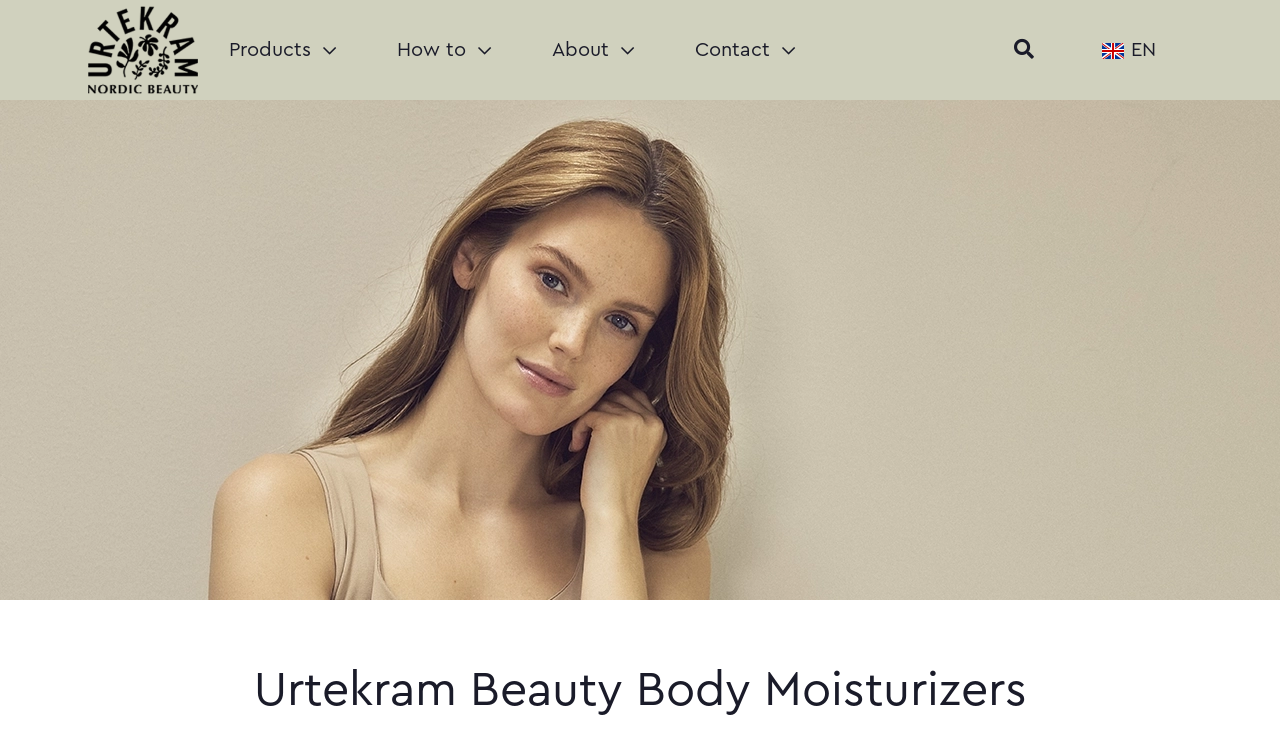

--- FILE ---
content_type: text/html; charset=utf-8
request_url: https://www.urtekrambeauty.com/skin-care/moisturizer/
body_size: 13069
content:
<!DOCTYPE html>
<html lang="en">
<head>
    <meta charset="utf-8" />
    <meta http-equiv="X-UA-Compatible" content="IE=edge">
    <meta name="viewport" content="width=device-width, initial-scale=1.0">
    <meta name="description" content="Pamper your body and your skin with wonderful products. Here you will find body lotion - with carefully selected moisturizing ingredients.">

        <meta name="facebook-domain-verification" content="3wy2rtl3xn18cy9833ukhhv7odt46z" />
    <title>Moisturizer | Urtekram Beauty </title>

    <link rel="dns-prefetch" href="//www.googletagmanager.com" />
    <link rel="dns-prefetch" href="//www.google-analytics.com" />
    <link rel="dns-prefetch" href="//cdnjs.cloudflare.com" />
    <link rel="dns-prefetch" href="//www.cookieconsent.com" />
    <link rel="dns-prefetch" href="//juicer.io" />
    <link rel="dns-prefetch" href="//cdn.jsdelivr.net" />

    <link rel="preload" href="/fonts/39545B_1_0.woff2" as="font" crossorigin="anonymous">
    <link rel="preload" href="/fonts/fontawesome/fa-brands-400.woff2" as="font" crossorigin="anonymous">
    <link rel="preload" href="/fonts/fontawesome/fa-solid-900.woff2" as="font" crossorigin="anonymous">
    <link rel="preload" href="/fonts/fontawesome/fa-regular-400.woff2" as="font" crossorigin="anonymous">
    <link rel="preload" href="/fonts/open-sans-v16-latin-regular.woff2" as="font" crossorigin="anonymous">
    <link rel="preload" href="/fonts/open-sans-v16-latin-700.woff2" as="font" crossorigin="anonymous">

    <style>
        body {--color1-light: #fff;--color1-medium: #809888;--color1-dark: #d0d1be;--color2-light: #f3eed2;--color2-medium: #d0d1be;--color2-dark: #000000;--textcolor-light: #f5f5f5;--textcolor-dark: #1a1b29;--font-family: 'Cera Regular';--header-font-family: 'Cera Regular';--button-font-family: 'Cera Bold';--button-bg: #d0d1be;--button-bg-secondary: #000000;--button-text-color: #1a1b29;--button-bordered-bg: #809888;--button-bordered-text-color: #1a1b29;--button-rounded-corners: 5px;--text-color: #1a1b29;--usp-text-color: #809888;--title-text-color: #1a1b29;--carousel-title-text-color: #1a1b29;--carousel-title-text-shadow-color: #1a1b29;--link-color: #1a1b29;--link-hover-color: #1a1b29;--link-textdecoration: none;--link-hover-textdecoration: none;--menu-background: #d0d1be;--menu-background-image: url();--menu-font-weight: 400;--menu-mobile-background: #d0d1be;--menu-mobile-background-image: url();--menu-dropdown-background: #d0d1be;--menu-global-background: #fff;--menu-global-textcolor: #444;--menu-text-color: #1a1b29;--menu-link-color: #1a1b29;--menu-link-hover-color: #809888;--tabs-border-color: #d0d1be;--tabs-bg: Transparent;--tabs-link-color: #1a1b29;--tabs-link-hover-color: #809888;--tabs-link-active-color: #1a1b29;--footer-bg: #d0d1be;--footer-secondary-bg: #809888;--footer-background-image: url();--footer-text-color: #1a1b29;--footer-link-color: #1a1b29;--footer-link-hover-color: #809888;--footer-heading-color: #1a1b29;--logo-max-height: 116px;--logo-max-width: none;--logo-mobile-max-height: 100px;;--logo-mobile-max-width: none;--productcard-discontinued-color: #000;--productcard-new-color: #fff;--productcard-discontinued-bg: #F3E9DF;--productcard-new-bg: #F33314;--productcard-notice-radius: 4px;}
@font-face {
font-family: 'Cera Regular';
src: url('/fonts/TypeMates - Cera Pro Regular.woff2') format('woff2');
font-display: swap;
}

@font-face {
font-family: 'Cera Medium';
src: url('/fonts/TypeMates - Cera Pro Medium.woff2') format('woff2');
font-display: swap;
}

@font-face {
font-family: 'Cera Bold';
src: url('/fonts/TypeMates - Cera Pro Bold.woff2') format('woff2');
font-display: swap;
}

@font-face {
font-family: 'Apercu Mono';
src: url('/fonts/apercu-mono-regular-pro.woff2') format('woff2');
font-display: swap;
}

#hairQuestions {
    color: #f5f5f5;
    background-color: #809888;
}

#skinQuestions {
    background-color: #f3eed2;
}

#urtekramQuestions {
    background-color: #d0d1be;
}

#retailerQuestions {
    color: #f5f5f5;
    background-color: #1a1b29;
}

#dentalQuestions {
    color: #1a1b29;
    background-color: #f5f5f5;
}

    </style>

    
    <link rel="preload" href="/bundles/js/core.min.js" as="script">

        <link rel="shortcut icon" type="image/jpg" href="https://prod.urtekrambeauty.se/contentassets/d25e57b318c54179b1c05ecb73ad14df/favicon-96x96.png">
    <link rel="stylesheet" href="/bundles/css/site.min.css">
    <link rel="stylesheet" href="/bundles/css/mfn.min.css">


    <script type="text/javascript" src="/bundles/js/core.min.js"></script>

    <meta name="google-site-verification" content="DZsd0juSjGsNwsus34XJ4FpwZkT8vfeZ3Ee7tIVU1Kc" />
<meta name="google-site-verification" content="dYZ2AMbMv8lquE-tSal10_0Jmz8aJ1QMHbQbLwp5zKU" />
<meta name="google-site-verification" content="uySnVa6bXnNzHYScoQXg_5NAT1mD4WfF2Yptl3KBRyk" />
<meta name="google-site-verification" content="vGjKMQJVsg1WUDy5I7JF02XF6RAOGr5pQ7hnJKVj6f4" />
<meta name="google-site-verification" content="1P6fK2TrbvFX_xKKYWOE0ubDnGVKJZPat-dmeuvPTUw" />

    
    <script>
!function(T,l,y){var S=T.location,k="script",D="instrumentationKey",C="ingestionendpoint",I="disableExceptionTracking",E="ai.device.",b="toLowerCase",w="crossOrigin",N="POST",e="appInsightsSDK",t=y.name||"appInsights";(y.name||T[e])&&(T[e]=t);var n=T[t]||function(d){var g=!1,f=!1,m={initialize:!0,queue:[],sv:"5",version:2,config:d};function v(e,t){var n={},a="Browser";return n[E+"id"]=a[b](),n[E+"type"]=a,n["ai.operation.name"]=S&&S.pathname||"_unknown_",n["ai.internal.sdkVersion"]="javascript:snippet_"+(m.sv||m.version),{time:function(){var e=new Date;function t(e){var t=""+e;return 1===t.length&&(t="0"+t),t}return e.getUTCFullYear()+"-"+t(1+e.getUTCMonth())+"-"+t(e.getUTCDate())+"T"+t(e.getUTCHours())+":"+t(e.getUTCMinutes())+":"+t(e.getUTCSeconds())+"."+((e.getUTCMilliseconds()/1e3).toFixed(3)+"").slice(2,5)+"Z"}(),iKey:e,name:"Microsoft.ApplicationInsights."+e.replace(/-/g,"")+"."+t,sampleRate:100,tags:n,data:{baseData:{ver:2}}}}var h=d.url||y.src;if(h){function a(e){var t,n,a,i,r,o,s,c,u,p,l;g=!0,m.queue=[],f||(f=!0,t=h,s=function(){var e={},t=d.connectionString;if(t)for(var n=t.split(";"),a=0;a<n.length;a++){var i=n[a].split("=");2===i.length&&(e[i[0][b]()]=i[1])}if(!e[C]){var r=e.endpointsuffix,o=r?e.location:null;e[C]="https://"+(o?o+".":"")+"dc."+(r||"services.visualstudio.com")}return e}(),c=s[D]||d[D]||"",u=s[C],p=u?u+"/v2/track":d.endpointUrl,(l=[]).push((n="SDK LOAD Failure: Failed to load Application Insights SDK script (See stack for details)",a=t,i=p,(o=(r=v(c,"Exception")).data).baseType="ExceptionData",o.baseData.exceptions=[{typeName:"SDKLoadFailed",message:n.replace(/\./g,"-"),hasFullStack:!1,stack:n+"\nSnippet failed to load ["+a+"] -- Telemetry is disabled\nHelp Link: https://go.microsoft.com/fwlink/?linkid=2128109\nHost: "+(S&&S.pathname||"_unknown_")+"\nEndpoint: "+i,parsedStack:[]}],r)),l.push(function(e,t,n,a){var i=v(c,"Message"),r=i.data;r.baseType="MessageData";var o=r.baseData;return o.message='AI (Internal): 99 message:"'+("SDK LOAD Failure: Failed to load Application Insights SDK script (See stack for details) ("+n+")").replace(/\"/g,"")+'"',o.properties={endpoint:a},i}(0,0,t,p)),function(e,t){if(JSON){var n=T.fetch;if(n&&!y.useXhr)n(t,{method:N,body:JSON.stringify(e),mode:"cors"});else if(XMLHttpRequest){var a=new XMLHttpRequest;a.open(N,t),a.setRequestHeader("Content-type","application/json"),a.send(JSON.stringify(e))}}}(l,p))}function i(e,t){f||setTimeout(function(){!t&&m.core||a()},500)}var e=function(){var n=l.createElement(k);n.src=h;var e=y[w];return!e&&""!==e||"undefined"==n[w]||(n[w]=e),n.onload=i,n.onerror=a,n.onreadystatechange=function(e,t){"loaded"!==n.readyState&&"complete"!==n.readyState||i(0,t)},n}();y.ld<0?l.getElementsByTagName("head")[0].appendChild(e):setTimeout(function(){l.getElementsByTagName(k)[0].parentNode.appendChild(e)},y.ld||0)}try{m.cookie=l.cookie}catch(p){}function t(e){for(;e.length;)!function(t){m[t]=function(){var e=arguments;g||m.queue.push(function(){m[t].apply(m,e)})}}(e.pop())}var n="track",r="TrackPage",o="TrackEvent";t([n+"Event",n+"PageView",n+"Exception",n+"Trace",n+"DependencyData",n+"Metric",n+"PageViewPerformance","start"+r,"stop"+r,"start"+o,"stop"+o,"addTelemetryInitializer","setAuthenticatedUserContext","clearAuthenticatedUserContext","flush"]),m.SeverityLevel={Verbose:0,Information:1,Warning:2,Error:3,Critical:4};var s=(d.extensionConfig||{}).ApplicationInsightsAnalytics||{};if(!0!==d[I]&&!0!==s[I]){var c="onerror";t(["_"+c]);var u=T[c];T[c]=function(e,t,n,a,i){var r=u&&u(e,t,n,a,i);return!0!==r&&m["_"+c]({message:e,url:t,lineNumber:n,columnNumber:a,error:i}),r},d.autoExceptionInstrumented=!0}return m}(y.cfg);function a(){y.onInit&&y.onInit(n)}(T[t]=n).queue&&0===n.queue.length?(n.queue.push(a),n.trackPageView({})):a()}(window,document,{src: "https://js.monitor.azure.com/scripts/b/ai.2.gbl.min.js", crossOrigin: "anonymous", cfg: {instrumentationKey:'cd811deb-1395-4a59-bba7-ab11da922cb8', disableCookiesUsage: false }});
</script>

    <script defer="defer" src="/Util/Find/epi-util/find.js"></script>
<script>
document.addEventListener('DOMContentLoaded',function(){if(typeof FindApi === 'function'){var api = new FindApi();api.setApplicationUrl('/');api.setServiceApiBaseUrl('/find_v2/');api.processEventFromCurrentUri();api.bindWindowEvents();api.bindAClickEvent();api.sendBufferedEvents();}})
</script>

</head>
<body class="">
    <!-- Google tag (gtag.js) --> <script async src="https://www.googletagmanager.com/gtag/js?id=G-NBCFWBBYX4"></script> <script> window.dataLayer = window.dataLayer || []; function gtag(){dataLayer.push(arguments);} gtag('js', new Date()); gtag('config', 'G-NBCFWBBYX4'); </script>

<!-- Google tag (gtag.js) --> <script async src="https://www.googletagmanager.com/gtag/js?id=G-VFE5X8BZL2"></script> <script> window.dataLayer = window.dataLayer || []; function gtag(){dataLayer.push(arguments);} gtag('js', new Date()); gtag('config', 'G-VFE5X8BZL2'); </script>

<!-- Google tag (gtag.js) --> <script async src="https://www.googletagmanager.com/gtag/js?id=G-F88BW5WHCD"></script> <script> window.dataLayer = window.dataLayer || []; function gtag(){dataLayer.push(arguments);} gtag('js', new Date()); gtag('config', 'G-F88BW5WHCD'); </script>

<!-- Google tag (gtag.js) --> <script async src="https://www.googletagmanager.com/gtag/js?id=G-JQ7RVBKJXY"></script> <script> window.dataLayer = window.dataLayer || []; function gtag(){dataLayer.push(arguments);} gtag('js', new Date()); gtag('config', 'G-JQ7RVBKJXY'); </script>

<!-- Google tag (gtag.js) --> <script async src="https://www.googletagmanager.com/gtag/js?id=G-D07G9SL25B"></script> <script> window.dataLayer = window.dataLayer || []; function gtag(){dataLayer.push(arguments);} gtag('js', new Date()); gtag('config', 'G-D07G9SL25B'); </script>

<!-- Google tag (gtag.js) --> <script async src="https://www.googletagmanager.com/gtag/js?id=G-FB4VY8P0C8"></script> <script> window.dataLayer = window.dataLayer || []; function gtag(){dataLayer.push(arguments);} gtag('js', new Date()); gtag('config', 'G-FB4VY8P0C8'); </script>

<!-- Google tag (gtag.js) --> <script async src="https://www.googletagmanager.com/gtag/js?id=G-QC0CMDJX59"></script> <script> window.dataLayer = window.dataLayer || []; function gtag(){dataLayer.push(arguments);} gtag('js', new Date()); gtag('config', 'G-QC0CMDJX59'); </script>

    
<!-- Main navigation -->

<nav class="navbar navbar-expand-lg c-navbar fixed-both">
    <div class="container position-lg-relative">

        <div class="c-navbar-brand order-1 menu-bottom" href="#">
            <div class="d-none d-lg-block">
                <a href="/">
                    <img class="main-logo lazy-image" data-lazysrc="https://prod.urtekrambeauty.se/globalassets/urtekram-beauty-webp/logo/urtekram-beauty-logotype-150x150x300-spaced.webp?width=200&height=0" alt="Logo" />
                </a>
            </div>
            <div class="d-block d-lg-none">

<a href="/"  >Home</a>

<a href="/products/"  >Our Products</a>


                <a class="button-right ko-search" data-bind="click: open" href="#">
                    <i class="fa fa-search"></i>
                </a>
            </div>
        </div>

        <button class="navbar-toggler collapsed" type="button" data-toggle="collapse" data-target="#menu-main-items" aria-controls="menu-main-items" aria-expanded="false" aria-label="Toggle navigation">
            <span class="icon-bar"></span>
            <span class="icon-bar"></span>
            <span class="icon-bar"></span>
        </button>

        <div class="collapse navbar-collapse menu-items order-0 order-sm-3" id="menu-main-items">
            <ul class="navbar-nav w-100">

    <li class="nav-item position-relative order-sm-0 order-2 nav-item-top">
        <a class="nav-link dropdown-toggle" href="#" id="9ba9f302-5235-4880-b14a-05f83e03aa6f" data-toggle="dropdown" aria-haspopup="true" aria-expanded="false">Products <i class="far fa-chevron-down"></i></a>
        <div class="dropdown-menu dropdown-size-1" aria-labelledby="9ba9f302-5235-4880-b14a-05f83e03aa6f">
            <div class="d-flex flex-wrap">
                
                    <div class="col-12 col-lg-12">
                    
                                <a class="dropdown-item" href="/hair-care/"><span>Hair Care</span></a>
                                <a class="dropdown-item" href="/skin-care/"><span>Skin Care</span></a>
                                <a class="dropdown-item" href="/face-care/"><span>Face Care</span></a>
                                <a class="dropdown-item" href="/hands/"><span>For your hands</span></a>
                                <a class="dropdown-item" href="/dental-care/"><span>Dental Care</span></a>
                                <a class="dropdown-item" href="/products/"><span>Product lines</span></a>
                </div>
            </div>
        </div>
    </li>

    <li class="nav-item position-relative order-sm-0 order-2 nav-item-top">
        <a class="nav-link dropdown-toggle" href="#" id="64f5cd45-8ad5-48b4-bc8d-4d171239243e" data-toggle="dropdown" aria-haspopup="true" aria-expanded="false">How to <i class="far fa-chevron-down"></i></a>
        <div class="dropdown-menu dropdown-size-1" aria-labelledby="64f5cd45-8ad5-48b4-bc8d-4d171239243e">
            <div class="d-flex flex-wrap">
                
                    <div class="col-12 col-lg-12">
                    
                                <a class="dropdown-item" href="/guides/"><span>All guides</span></a>
                                <a class="dropdown-item" href="/hair-care/how-to/"><span>Hair guides</span></a>
                                <a class="dropdown-item" href="/skin-care/how-to/"><span>Skin guides</span></a>
                                <a class="dropdown-item" href="/face-care/how-to/"><span>Face guides</span></a>
                                <a class="dropdown-item" href="/hands/how-to/"><span>Hand guides</span></a>
                </div>
            </div>
        </div>
    </li>

    <li class="nav-item position-relative order-sm-0 order-2 nav-item-top">
        <a class="nav-link dropdown-toggle" href="#" id="06037f40-f943-4b40-8902-c29740cab7a4" data-toggle="dropdown" aria-haspopup="true" aria-expanded="false">About <i class="far fa-chevron-down"></i></a>
        <div class="dropdown-menu dropdown-size-1" aria-labelledby="06037f40-f943-4b40-8902-c29740cab7a4">
            <div class="d-flex flex-wrap">
                
                    <div class="col-12 col-lg-12">
                    
                                <a class="dropdown-item" href="/about/"><span>Our heritage</span></a>
                                <a class="dropdown-item" href="/about/sustainability/"><span>Sustainability</span></a>
                                <a class="dropdown-item" href="/about/ingredients/"><span>Ingredients</span></a>
                                <a class="dropdown-item" href="/about/cookies-gdpr/"><span>Cookies &amp; GDPR</span></a>
                </div>
            </div>
        </div>
    </li>

    <li class="nav-item position-relative order-sm-0 order-2 nav-item-top">
        <a class="nav-link dropdown-toggle" href="#" id="680b44ea-fee6-4106-8b11-30b8bf9a07c0" data-toggle="dropdown" aria-haspopup="true" aria-expanded="false">Contact <i class="far fa-chevron-down"></i></a>
        <div class="dropdown-menu dropdown-size-1" aria-labelledby="680b44ea-fee6-4106-8b11-30b8bf9a07c0">
            <div class="d-flex flex-wrap">
                
                    <div class="col-12 col-lg-12">
                    
                                <a class="dropdown-item" href="/contact/"><span>Contact us</span></a>
                                <a class="dropdown-item" href="/faq/"><span>FAQ</span></a>
                </div>
            </div>
        </div>
    </li>

                <li class="nav-item order-0 order-sm-10 d-none d-lg-block ml-md-auto ko-search">
                    <a class="nav-link dropdown-toggle" data-bind="click: open" href="#">
                        <i class="fa fa-search"></i>
                    </a>
                </li>



                    <li class="nav-item position-relative order-0 order-sm-10 language-dropdown">
                        <a class="nav-link dropdown-toggle" href="#" id="language-menu" data-toggle="dropdown" aria-haspopup="true" aria-expanded="false">
                            <img src="/img/blank.gif" class="flag flag-gb img-fluid">
                            <span>EN</span>
                        </a>
                        <div class="dropdown-menu" aria-labelledby="language-menu">
                                    <a class="dropdown-item" href="//www.urtekrambeauty.dk/">
                                        <img src="/img/blank.gif" class="flag flag-dk img-fluid">
                                        <span>DK</span>
                                    </a>
                                    <a class="dropdown-item" href="https://www.urtekrambeauty.se/">
                                        <img src="/img/blank.gif" class="flag flag-se img-fluid">
                                        <span>SE</span>
                                    </a>
                                    <a class="dropdown-item" href="//www.urtekrambeauty.fi/">
                                        <img src="/img/blank.gif" class="flag flag-fi img-fluid">
                                        <span>FI</span>
                                    </a>
                                    <a class="dropdown-item" href="/">
                                        <img src="/img/blank.gif" class="flag flag-gb img-fluid">
                                        <span>EN</span>
                                    </a>
                                    <a class="dropdown-item" href="https://www.urtekrambeauty.no/">
                                        <img src="/img/blank.gif" class="flag flag-no img-fluid">
                                        <span>NO</span>
                                    </a>
                                    <a class="dropdown-item" href="https://www.urtekram.de/">
                                        <img src="/img/blank.gif" class="flag flag-de img-fluid">
                                        <span>DE</span>
                                    </a>
                        </div>
                    </li>
            </ul>
        </div>
    </div>
</nav>
    <div class="c-logo">
    <a href="/">
        <img class="main-logo lazy-image" data-lazysrc="https://prod.urtekrambeauty.se/globalassets/urtekram-beauty-webp/logo/urtekram-beauty-logotype-150x150x300-spaced.webp?width=200&height=0" alt="Logo" />
    </a>
</div>
    




    <div id="carousel611ba87b-9b13-43e7-89ca-d463094eed5d" class="hero carousel slide hero-carousel " data-ride="carousel">
            <i class="d-block d-sm-none fas fa-angle-down fa-3x bounce js-arrow-down"></i>
            <div class="carousel-inner height-smallmedium">



<div class="carousel-item active bg-clear">
        <div class="d-block d-md-none w-100 h-100 bg-cover lazy-image" data-lazytarget="background" data-lazyscale="true" data-lazysrc="/globalassets/urtekrambeauty-new/headers/yourbeautyritual_header_mobile_500x750.png?preset=hero"></div>
        <div class="d-none d-md-block w-100 h-100 bg-cover lazy-image" data-lazytarget="background" data-lazyscale="true" data-lazysrc="/globalassets/urtekram-beauty-webp/desktop-headers/urtekram-beauty-organic-nordic-brown-indoor-2.webp?preset=hero"></div>


</div>            </div>
    </div>



<div class="ko-content">
    <div class="container category-page">

        <div class="row">
            

<div class="col-md-12 col-12 content-block text-block " >
    <div class="wrapper w-100 h-100 bg-clear" >
        <div class="text-content">

            <div class="text">
                
<div class="row">
<div class="col-12 section bg-1-light">
<h1 class="desc" style="text-align: center;">Urtekram Beauty Body Moisturizers</h1>
<p class="desc" style="text-align: center;"><span style="font-size: 14pt;">Treat your body and your skin with wonderful products. Here you will find body lotion, body oil and foot cream - all with carefully selected ingredients.</span></p>
<p class="desc" style="text-align: center;"><span style="font-size: 14pt;">Our skin and hair care products are certified by Ecocert Greenlife according to Cosmos Organic standards, <a href="https://www.cosmos-standard.org/en/" title="https://www.cosmos-standard.org/en/" target="_blank" rel="noopener">which you can read more about here</a>.</span></p>
</div>
</div>
            </div>

        </div>
    </div>
</div>
        </div>

        <div class="row" data-bind="if: data, visible: data().Filters().length > 0">
            <div class="col-12 section bg-1-medium" data-bind="with: data">
                <h3></h3>
                <div id="filter-collapse">
                    <!-- ko foreach: Filters -->
                    <div class="col-12">
                        <a href="#filter-collapse" class="collapsed" data-bind="attr: { href: '#filtergroup-' + ID() }" role="button" data-toggle="collapse"><h4 data-bind="text: Name"></h4></a>
                        <div class="collapse" data-bind="attr: { id: 'filtergroup-' + ID() }">
                            <div class="row" data-bind="foreach: Items">
                                <div class="col-12 col-md-4">
                                    <label class="cr">
                                        <span data-bind="text: Text"></span>
                                        <input type="checkbox" data-bind="checked: selected, attr: { id: $parent.ID() + '-' + ID() }">
                                        <span class="cr-mark"></span>
                                    </label>
                                </div>
                            </div>
                        </div>
                    </div>
                    <!-- /ko -->
                </div>
            </div>
        </div>

        <div class="row" data-bind="visible: selectedFilters().length > 0">
            <div class="col-12 section bg-1-light text-center">
                <h4></h4>
                <div data-bind="visible: selectedFilters().length == 0">
                    
                </div>
                <div data-bind="foreach: selectedFilters">
                    <div class="filter-button bg-1-dark">
                        <span data-bind="text: Text"></span>
                        <i class="fa fa-times" data-bind="click: function() { selected(false); }"></i>
                    </div>
                </div>
            </div>
        </div>

        <div class="row">
            

        </div>

        <div class="row" data-bind="template: { afterRender: $root.renderCompleted }">
            <div class="col-12">
                <div class="row section">
                    <!-- ko foreach: { data: $root.groupItems($root.data().GroupID(), 0), afterRender: $root.itemsRendered } -->

<div class="productcard productcard-5 1 center " data-bind="if: $data && $data.Type && (Type() == 'Item' || Type() == 'Recipe')">
    <div class="productcard-wrapper">
        <a class="productcard-inner" data-bind="attr: { href: Url, 'data-entity-id': entityId, 'data-article-number': articleNumber }">
            <img src="/img/lazyimage.gif" data-lazyscale="true" data-lazyaspect="1" data-bind="attr: { 'data-lazysrc': Image() + '?format=png&preset=product-card' + '&{lazy}', alt: Name }, css: { 'lazy-image': true }" class="img-fluid" />
            <div class="productcard-title" data-bind="text: Name"></div>
            <div class="productcard-texts">
                <div class="productcard-desc" data-bind="text: DescriptiveSize"></div>

            </div>
        </a>






    </div>
</div>                    <!-- /ko -->
                </div>
            </div>

            <div class="col-12" data-bind="foreach: data().Groups">
                <div class="row section" data-bind="visible: $root.groupItems($data.ID(), 4).length > 0">
                    <div class="col-12">
                        <a href="#" data-bind="attr: { href: Url }"><h2 class="title" data-bind="text: Name"></h2></a>
                    </div>
                    <!-- ko foreach: { data: $root.groupItems($data.ID(), 4), afterRender: $root.itemsRendered } -->

<div class="productcard productcard-5 1 center " data-bind="if: $data && $data.Type && (Type() == 'Item' || Type() == 'Recipe')">
    <div class="productcard-wrapper">
        <a class="productcard-inner" data-bind="attr: { href: Url, 'data-entity-id': entityId, 'data-article-number': articleNumber }">
            <img src="/img/lazyimage.gif" data-lazyscale="true" data-lazyaspect="1" data-bind="attr: { 'data-lazysrc': Image() + '?format=png&preset=product-card' + '&{lazy}', alt: Name }, css: { 'lazy-image': true }" class="img-fluid" />
            <div class="productcard-title" data-bind="text: Name"></div>
            <div class="productcard-texts">
                <div class="productcard-desc" data-bind="text: DescriptiveSize"></div>

            </div>
        </a>






    </div>
</div>                    <!-- /ko -->
                    <div class="col-12 text-center section" data-bind="visible: $root.groupItems($data.ID(), 0).length > 4">
                        <a class="button" data-bind="attr: { href: Url }">Show all</a>
                    </div>
                </div>
            </div>
        </div>
    </div>
</div>


<footer>
    <div class="footer-area">
        <div class="container">
            <div class="row">
                    <div class="col footer-section">
                            <a href="/products/">
                                <h3>Products</h3>
                            </a>
                                <a href="/hair-care/">Hair Care</a>
                                <a href="/skin-care/">Body Care</a>
                                <a href="/face-care/">Face Care</a>
                                <a href="/dental-care/">Dental Care</a>
                    </div>
                    <div class="col footer-section">
                            <a href="/link/a18ed94925de4bc296811ccbc1f15322.aspx">
                                <h3>About</h3>
                            </a>
                                <a href="/about/">Our heritage</a>
                                <a href="/about/sustainability/">Sustainability</a>
                                <a href="/about/ingredients/">Ingredients</a>
                                <a href="/about/cookies-gdpr/">Cookies &amp; GDPR</a>
                    </div>
                        <div class="w-100 d-block d-md-none"></div>
                    <div class="col footer-section">
                            <a href="/contact/">
                                <h3>Contact</h3>
                            </a>
                                <a href="/contact/">Contact us</a>
                                <a href="/faq/">FAQ</a>
                    </div>
                    <div class="w-100 d-block d-md-none"></div>
                    <div class="col footer-section social-icons">
                        <a href="https://www.instagram.com/urtekrambeauty_official/"  title=&quot;Urtekram-Beauty-Instagram&quot;><i class="fab fa-instagram"></i></a><a href="https://www.facebook.com/UrtekramNordicBeauty"  title=&quot;Urtekram-Beauty-Facebook&quot;><i class="fab fa-facebook"></i></a><a href="https://www.linkedin.com/company/urtekram-nordic-beauty/"  title=&quot;Urtekram-Beauty-Linkedin&quot;><i class="fab fa-linkedin"></i></a>
                    </div>
            </div>
                <div class="row">
                    <div class="col-md-12 text-center">
                        
<p style="text-align: center;"><a href="/">2026 Midsona. All rights reserved.</a></p>
<p style="text-align: center;"><img alt="The Urtekram Beauty logotype with the beautiful floral details" src="https://prod.urtekrambeauty.se/globalassets/urtekram-beauty-webp/logo/urtekram-beauty-logotype-150x150x300-spaced.webp" width="150" height="150" /></p>
                    </div>
                </div>
        </div>
    </div>
</footer>


<div id="search-popup" class="lity-hide ko-search">
    <div class="top">
        <h2>
            Search for anything
        </h2>
        <div class="row">
            <div class="col-12">
                <form data-bind="submit: submit">
                    <input data-bind="value: data.Query, valueUpdate: 'keyup'" placeholder="Name of product etc." />
                </form>
            </div>
        </div>
    </div>
    <div class="bottom" data-bind="visible: data.SearchResults().length">
        <div class="row custom-tabs">
            <nav class="col-12">
                <div class="nav nav-tabs nav-fill" id="nav-tab" role="tablist">
                    <a class="nav-item nav-link" id="nav-products-tab" data-bind="visible: (resultsProducts().length + resultsCategories().length) > 0" data-toggle="tab" href="#nav-products" role="tab" aria-controls="nav-home">
                        Products (<span data-bind="text: resultsProducts().length + resultsCategories().length"></span>)
                    </a>
                    <a class="nav-item nav-link" id="nav-recipes-tab" data-bind="visible: resultsRecipes().length > 0" data-toggle="tab" href="#nav-recipes" role="tab" aria-controls="nav-profile">
                        Recipes (<span data-bind="text: resultsRecipes().length"></span>)
                    </a>
                    <a class="nav-item nav-link" id="nav-content-tab" data-bind="visible: resultsContent().length > 0" data-toggle="tab" href="#nav-content" role="tab" aria-controls="nav-contact">
                        Content (<span data-bind="text: resultsContent().length"></span>)
                    </a>
                </div>
            </nav>
            <div class="tab-content" id="nav-tabContent">
                <!-- products -->
                <div class="col-12 section tab-pane fade" id="nav-products" role="tabpanel" aria-labelledby="nav-products-tab">
                    <div class="row" data-bind="foreach: resultsProducts">
                        <a class="col-6 col-md-3 productcard" data-bind="attr: { href: Url }">
                            <img data-bind="attr: { src: Image() + '?width=384&height=384&bgcolor=fff&rmode=pad', alt: Text() }" class="img-fluid" />
                            <div class="productcard-title" data-bind="text: Text()"></div>
                            <div class="productcard-desc" data-bind="text: PreviewText()"></div>
                        </a>
                    </div>
                    <h3 data-bind="visible: resultsCategories().length">Categories</h3>
                    <div class="row" data-bind="foreach: resultsCategories">
                        <a class="col-12 col-md-12" data-bind="attr: { href: Url }">
                            <div data-bind="text: Text()"></div>
                        </a>
                    </div>
                </div>

                <!-- recipes -->
                <div class="col-12 section tab-pane fade" id="nav-recipes" role="tabpanel" aria-labelledby="nav-recipes-tab">
                    <div class="row" data-bind="foreach: resultsRecipes">
                        <a class="col-6 col-md-3 productcard" data-bind="attr: { href: Url }">
                            <img data-bind="attr: { src: Image() + '?width=384&height=384&bgcolor=fff&rmode=crop', alt: Text() }" class="img-fluid" />
                            <div class="productcard-title" data-bind="text: Text()"></div>
                        </a>
                    </div>
                </div>

                <!-- cms pages -->
                <div class="col-12 section tab-pane fade" id="nav-content" role="tabpanel" aria-labelledby="nav-content-tab">
                    <div class="row" data-bind="foreach: resultsContent">
                        <a class="col-12 col-md-12" data-bind="attr: { href: Url }">
                            <div data-bind="text: Text()"></div>
                        </a>
                    </div>
                </div>
            </div>
        </div>
    </div>

</div>
    <!-- scripts -->
    
    
        <script type="text/javascript" src="/bundles/js/site.js"></script>
    

    <script src="https://unpkg.com/@popperjs/core@2/dist/umd/popper.js"></script>
    
    


    <script type="text/javascript" src="/bundles/js/categories.min.js"></script>


    <script type="text/javascript">
        $core.addReady(function () {
            $contentViewModel.init({"Filters":[],"Groups":[],"Items":[{"EcomData":null,"Data":{"ArticleNumber":"1083787","EntityId":18220},"Name":"Coconut Body Nourishing Lotion","Description":"Body Lotion 245ml","DescriptiveSize":"245 ml","Image":"/globalassets/connect-media/image/13/138191-121807-1083787_g1n1_softbynature_bodylotion_245ml.png","Status":"","Preset":"lazyscale","Url":"/skin-care/moisturizer/coconut-nourishing-body-lotion/","GroupID":133934,"Filters":[],"CertificateImages":[],"Type":"Item","ItemNumber":null,"IsCampaign":false,"IsOnlineCampaign":false,"IsOutlet":false,"IsDiscontinued":false,"IsNew":false},{"EcomData":null,"Data":{"ArticleNumber":"1083815","EntityId":18251},"Name":"Aloe Vera Revitalizing Body Lotion","Description":"Body Lotion 245ml","DescriptiveSize":"245 ml","Image":"/globalassets/connect-media/image/13/135969-121353-1083815_g1n1_alwaysnatural_bodylotion_245ml.png","Status":"","Preset":"lazyscale","Url":"/skin-care/moisturizer/aloe-vera-revitalizing-body-lotion/","GroupID":133934,"Filters":[],"CertificateImages":[],"Type":"Item","ItemNumber":null,"IsCampaign":false,"IsOnlineCampaign":false,"IsOutlet":false,"IsDiscontinued":false,"IsNew":false},{"EcomData":null,"Data":{"ArticleNumber":"1000582","EntityId":41206},"Name":"Spicy Orange Blossom Body Lotion","Description":"Body lotion 245ml","DescriptiveSize":"245 ml","Image":"/globalassets/connect-media/image/13/137536-124026-1000582_riseshinebodylotion_245ml-front.png","Status":"DISCONTINUED","Preset":"lazyscale","Url":"/skin-care/moisturizer/spicy-orange-blossom-body-lotion/","GroupID":133934,"Filters":[],"CertificateImages":[],"Type":"Item","ItemNumber":null,"IsCampaign":false,"IsOnlineCampaign":false,"IsOutlet":false,"IsDiscontinued":true,"IsNew":false},{"EcomData":null,"Data":{"ArticleNumber":"1000586","EntityId":41268},"Name":"Wild Lemongrass Body Lotion","Description":"Body lotion 245ml","DescriptiveSize":"245 ml","Image":"/globalassets/connect-media/image/13/137542-124413-1000586_blownawaybodylotion_245-ml-front.png","Status":"","Preset":"lazyscale","Url":"/skin-care/moisturizer/wild-lemongrass-body-lotion/","GroupID":133934,"Filters":[],"CertificateImages":[],"Type":"Item","ItemNumber":null,"IsCampaign":false,"IsOnlineCampaign":false,"IsOutlet":false,"IsDiscontinued":false,"IsNew":false},{"EcomData":null,"Data":{"ArticleNumber":"1000590","EntityId":41321},"Name":"Soothing Lavender Body Lotion","Description":"Body lotion 245ml","DescriptiveSize":"245 ml","Image":"/globalassets/connect-media/image/13/137548-124831-1000590_tuneinbodylotion_245ml-front.png","Status":"","Preset":"lazyscale","Url":"/skin-care/moisturizer/soothing-lavender-body-lotion/","GroupID":133934,"Filters":[],"CertificateImages":[],"Type":"Item","ItemNumber":null,"IsCampaign":false,"IsOnlineCampaign":false,"IsOutlet":false,"IsDiscontinued":false,"IsNew":false},{"EcomData":null,"Data":{"ArticleNumber":"1000975","EntityId":56373},"Name":"Soft Wild Rose Moisturizing Body Lotion","Description":"Body lotion 245ml","DescriptiveSize":"245 ml","Image":"/globalassets/connect-media/image/13/137615-132327-1000975_daretodreambodylotion_245ml-front.png","Status":"","Preset":"lazyscale","Url":"/skin-care/moisturizer/soft-wild-rose-moisturizing-body-lotion/","GroupID":133934,"Filters":[],"CertificateImages":[],"Type":"Item","ItemNumber":null,"IsCampaign":false,"IsOnlineCampaign":false,"IsOutlet":false,"IsDiscontinued":false,"IsNew":false},{"EcomData":null,"Data":{"ArticleNumber":"1000338","EntityId":67336},"Name":"Sweet Ginger Flower Body Lotion","Description":"Body lotion 245ml","DescriptiveSize":"245 ml","Image":"/globalassets/connect-media/image/13/138870-115325-1000338_startover_bodylotion_245ml-front.png","Status":"DISCONTINUED","Preset":"lazyscale","Url":"/skin-care/moisturizer/sweet-ginger-flower-body-lotion/","GroupID":133934,"Filters":[],"CertificateImages":[],"Type":"Item","ItemNumber":null,"IsCampaign":false,"IsOnlineCampaign":false,"IsOutlet":false,"IsDiscontinued":true,"IsNew":false},{"EcomData":null,"Data":{"ArticleNumber":"1000640","EntityId":67385},"Name":"Fragrance Free Sensitive Skin Body Lotion","Description":"Body lotion 245ml","DescriptiveSize":"245 ml","Image":"/globalassets/connect-media/image/13/138736-150806-1000640_g1n1_findbalance_bodylotion_245ml.png","Status":"","Preset":"lazyscale","Url":"/skin-care/moisturizer/fragrance-free-sensitive-skin-body-lotion/","GroupID":133934,"Filters":[],"CertificateImages":[],"Type":"Item","ItemNumber":null,"IsCampaign":false,"IsOnlineCampaign":false,"IsOutlet":false,"IsDiscontinued":false,"IsNew":false},{"EcomData":null,"Data":{"ArticleNumber":"1083725","EntityId":56223},"Name":"Rose Moisturizing Body Lotion","Description":"Body lotion 245ml","DescriptiveSize":"245 ml","Image":"/globalassets/connect-media/image/13/137981-104014-1083725_g1n1_trueharmony_bodylotion_245ml1.png","Status":"","Preset":"lazyscale","Url":"/skin-care/moisturizer/rose-moisturizing-body-lotion/","GroupID":133934,"Filters":[],"CertificateImages":[],"Type":"Item","ItemNumber":null,"IsCampaign":false,"IsOnlineCampaign":false,"IsOutlet":false,"IsDiscontinued":false,"IsNew":false},{"EcomData":null,"Data":{"ArticleNumber":"1000961","EntityId":52266},"Name":"Soothing Lavender Body Oil","Description":"Body oil 100ml","DescriptiveSize":"100 ml","Image":"/globalassets/connect-media/image/13/138304-094208-1000961_g1n1_tunein_bodyoil_100ml.png","Status":"","Preset":"lazyscale","Url":"/skin-care/moisturizer/soothing-lavender-body-oil/","GroupID":133934,"Filters":[],"CertificateImages":[],"Type":"Item","ItemNumber":null,"IsCampaign":false,"IsOnlineCampaign":false,"IsOutlet":false,"IsDiscontinued":false,"IsNew":false},{"EcomData":null,"Data":{"ArticleNumber":"1003037","EntityId":135260},"Name":"Nordic Berry Body Cream","Description":"Body Cream 200ml","DescriptiveSize":"200 ml","Image":"/globalassets/connect-media/image/14/140444-061329-1003037_nordic-berry-body-cream-200ml-high-res.png","Status":"","Preset":"lazyscale","Url":"/skin-care/moisturizer/nordic-berry-body-cream/","GroupID":133934,"Filters":[],"CertificateImages":[],"Type":"Item","ItemNumber":null,"IsCampaign":false,"IsOnlineCampaign":false,"IsOutlet":false,"IsDiscontinued":false,"IsNew":false},{"EcomData":null,"Data":{"ArticleNumber":"1083896","EntityId":18885},"Name":"Aleo Vera Revitalizing Foot Cream","Description":"Foot cream 100ml","DescriptiveSize":"100 ml","Image":"/globalassets/connect-media/image/13/135973-121935-1083896_g1n1_alwaynatural_footcream_100ml.png","Status":"","Preset":"lazyscale","Url":"/skin-care/moisturizer/aleo-vera-revitalizing-foot-cream/","GroupID":133934,"Filters":[],"CertificateImages":[],"Type":"Item","ItemNumber":null,"IsCampaign":false,"IsOnlineCampaign":false,"IsOutlet":false,"IsDiscontinued":false,"IsNew":false},{"EcomData":null,"Data":{"ArticleNumber":"1083591","EntityId":20359},"Name":"No Perfume Baby Body Oil","Description":"Bodyoil 100ml","DescriptiveSize":"100 ml","Image":"/globalassets/connect-media/image/13/138519-135606-1083591_g1n1_noperfumebaby_babyoil_100ml.png","Status":"DISCONTINUED","Preset":"lazyscale","Url":"/skin-care/moisturizer/no-perfume-baby-oil/","GroupID":133934,"Filters":[],"CertificateImages":[],"Type":"Item","ItemNumber":null,"IsCampaign":false,"IsOnlineCampaign":false,"IsOutlet":false,"IsDiscontinued":true,"IsNew":false},{"EcomData":null,"Data":{"ArticleNumber":"1083590","EntityId":19014},"Name":"No perfume Baby Zinc Cream","Description":"Zinc cream 75ml","DescriptiveSize":"75 ml","Image":"/globalassets/connect-media/image/13/138506-135209-1083590_g1n1_noperfume_babyzinc_75ml.png","Status":"","Preset":"lazyscale","Url":"/skin-care/moisturizer/no-perfume-baby-zinc-cream/","GroupID":133934,"Filters":[],"CertificateImages":[],"Type":"Item","ItemNumber":null,"IsCampaign":false,"IsOnlineCampaign":false,"IsOutlet":false,"IsDiscontinued":false,"IsNew":false},{"EcomData":null,"Data":{"ArticleNumber":"1083592","EntityId":20793},"Name":"No Perfume Baby Body Lotion","Description":"Bodylotion 250ml","DescriptiveSize":"250 ml","Image":"/globalassets/connect-media/image/13/138530-140046-1083592_g1n1_noperfumebaby_bodylotion_250ml.png","Status":"DISCONTINUED","Preset":"lazyscale","Url":"/skin-care/moisturizer/no-perfume-baby-lotion/","GroupID":133934,"Filters":[],"CertificateImages":[],"Type":"Item","ItemNumber":null,"IsCampaign":false,"IsOnlineCampaign":false,"IsOutlet":false,"IsDiscontinued":true,"IsNew":false}],"GroupID":133934});
        });
    </script>

    <script>
            $core.addReady(function () {
                if ($cartViewModel) {
                    $cartViewModel.load(null, null, 0);
                }
            });
    </script>


<script type="text/javascript">
    var cc = null;
    var ccdata = {
        popupTitle: "You are in control of your cookies.",
        popupBody: "Midsona and our digital partners use cookies on this website. Some are necessary for the site to function properly.<br>\n<br>\nThe following cookies are optional for you:<br>\n- Cookies that enable a personalized experience of our website<br>\n- Cookies to analyze how our website is used<br>\n- Cookies for advertising and social media<br>\n<br>\nIf you select \"Accept all\", some of your data will be sent to the USA. You can find more information about your choices by selecting \"Cookie Settings\".\n<br>",
        preferencesLinkText: "Cookie settings",
        acceptAllText: "Accept all cookies",
        rejectAllText: "Reject all",
        preferencesTitle: "Privacy center",
        usageTitle: "Cookie settings",
        closeBtnLabel: "OK",
        savePreferencesBtn: "Save my preferences",
usageBody: "<p>When you visit our website, it may store or retrieve information in your browser, primarily in the form of cookies. This information might be about you, your preferences, or your device and is mostly used to make the site work as you expect it to. The information does not usually directly identify you, but it can give you a more personalized web experience.</p>\n<p><br />Because we respect your right to privacy, you can choose not to allow some types of cookies. Click on the different category headings to find out more and change our default settings. However, blocking some types of cookies may impact your experience of the site and the services we are able to offer.</p>",        strictlyNecessaryTitle: "Strictly necessary cookies",
        strictlyNecessaryBody: "<p>These cookies are necessary for the website to function and cannot be switched off in our systems. They are usually only set in response to actions made by you which amount to a request for services, such as setting your privacy preferences, logging in or filling in forms.</p>\n<p>You can set your browser to block or alert you about these cookies, but some parts of the site will not work then. These cookies do not store any personally identifiable information.</p>\n<br>\n<h3>Specific cookies</h3>\n<br>\n<p><strong>Name: </strong>AEC</p>\n<p><strong>Host: </strong>Google</p>\n<p><strong>Duration: </strong>6 months</p>\n<p><strong>Kind: </strong>Third party cookie</p>\n<p><strong>Category: </strong>Security</p>\n<p><strong>Description: </strong>Helps ensure that requests within a browse session are made by the user, thereby preventing cross-site request forgery (CSRF).</p>",
        advertismentTargettingTitle: "Targeting and advertising cookies",
        advertismentTargettingBody: "<p>Cookies and other similar technologies listed below are set by us and our advertising partners. These are used to store and track visits between our website and third-party websites, including social media platforms like Meta.</p>\n<br>\n<p>The data collected is used to monitor the effectiveness of and implement our marketing campaigns. We may share a limited portion of this data with these companies to assist us in our targeted marketing and advertising efforts. This may include your unique browser, device, hashed email, and analysis of your Browse behavior.</p>\n<br>\n<p>By accepting this category, you consent to accepting cookies from the cookie list and other similar technologies, such as server-to-server sharing. If you do not allow these, you will see less targeted advertising.</p>\n<br>\n<h4>Information about the cookies</h4>\n<br>\n<p><strong>Name: </strong>_gcl_au</p>\n<p><strong>Host: </strong>Google AdSense</p>\n<p><strong>Duration: </strong>90 days</p>\n<p><strong>Kind: </strong>Third party cookie</p>\n<p><strong>Category: </strong>Marketing</p>\n<p><strong>Description: </strong>The _gcl_au cookie's primary function is to store and track conversions related to advertising.</p>\n<br>\n<p><strong>Name: </strong>ar_debug</p>\n<p><strong>Host: </strong>Google DoubleClick</p>\n<p><strong>Duration: </strong>Session</p>\n<p><strong>Kind: </strong>Third-party cookie</p>\n<p><strong>Category: </strong>Marketing</p>\n<p><strong>Description: </strong>This cookie is set by Google's DoubleClick advertising service for debugging purposes, helping to troubleshoot issues with ad requests and delivery.</p>\n<br>\n<p><strong>Name: </strong>_fbp</p>\n<p><strong>Host: </strong>Meta (Facebook)</p>\n<p><strong>Duration: </strong>90 days</p>\n<p><strong>Kind: </strong>Third-party cookie</p>\n<p><strong>Category: </strong>Marketing</p>\n<p><strong>Description: </strong>This cookie is set by the Meta Pixel. It's used to store a unique user ID to track visits across different websites, which allows Meta to deliver, measure, and improve the relevance of its advertising.</p>",
        performanceAnalyticsTitle: "Functional and performance cookies",
        performanceAnalyticsBody: "<h4>Functional cookies</h4>\n<br>\n<p>These cookies enable the website to provide enhanced functionality and personalization. They may be set by us or by third-party providers whose services we have added to our pages. If you do not allow these cookies, then some or all of these services may not function properly.</p>\n<br>\n<p><strong>Name: </strong>APISID</p>\n<p><strong>Host: </strong>Google</p>\n<p><strong>Duration: </strong>2 years</p>\n<p><strong>Kind: </strong>Third party cookie</p>\n<p><strong>Category: </strong>Functional cookie</p>\n<p><strong>Description: </strong>Stores user preferences and profile information for Google services (e.g., YouTube, Google Maps).</p>\n<br>\n<h4>Performance cookies</h4>\n<br>\n<p>These cookies allow us to count visits and traffic sources so we can measure and improve the performance of our site. They help us know which pages are the most and least popular and see how visitors move around the site. All information these cookies collect is aggregated and therefore anonymous. If you do not allow these cookies, we will not know when you have visited our site.</p>\n<br>\n<p><strong>Name: </strong>ai_user</p>\n<p><strong>Host: </strong>Microsoft</p>\n<p><strong>Duration: </strong>1 year</p>\n<p><strong>Kind: </strong>Third party cookie</p>\n<p><strong>Category: </strong>Performance cookie</p>\n<p><strong>Description: </strong>Collects anonymous data on user sessions for a website's performance and usage analytics.</p>\n<br>\n<p><strong>Name: </strong>ai_session</p>\n<p><strong>Host: </strong>Microsoft</p>\n<p><strong>Duration: </strong>30 minutes</p>\n<p><strong>Kind: </strong>Third party cookie</p>\n<p><strong>Category: </strong>Performance cookie</p>\n<p><strong>Description: </strong>Detects how many sessions of user activity have included certain pages and features of the app.</p>\n<br>\n<p><strong>Name: </strong>_ga</p>\n<p><strong>Host: </strong>Google</p>\n<p><strong>Duration: </strong>2 years</p>\n<p><strong>Kind: </strong>Third party cookie</p>\n<p><strong>Category: </strong>Performance cookie</p>\n<p><strong>Description: </strong>Generates a unique ID for Google Analytics to distinguish between users for website traffic analytics.</p>",
        moreInformationTitle: "More information",
        moreInformationBody: "<p>For any queries in relation to our policy on cookies and your choices, please contact us.</p>",
        saveSettings: "Save my preferences",
        language: 'en'
    };

    $core.addReady(function () {
        cc = initCookieConsent();

        // run plugin with config object
        var ccopts = {
            current_lang: ccdata.language,
            autoclear_cookies: true,                    // default: false
            cookie_name: 'midcc',             // default: 'cc_cookie'
            cookie_expiration: 365,                     // default: 182
            page_scripts: true,                         // default: false
            force_consent: true,                        // default: false

            // auto_language: null,                     // default: null; could also be 'browser' or 'document'
            // autorun: true,                           // default: true
            // delay: 0,                                // default: 0
            // hide_from_bots: false,                   // default: false
            // remove_cookie_tables: false              // default: false
            // cookie_domain: location.hostname,        // default: current domain
            // cookie_path: '/',                        // default: root
            // cookie_same_site: 'Lax',
            // use_rfc_cookie: false,                   // default: false
            // revision: 0,                             // default: 0

            gui_options: {
                consent_modal: {
                    layout: 'cloud',                    // box,cloud,bar
                    position: 'bottom right',          // bottom,middle,top + left,right,center
                    transition: 'slide'                 // zoom,slide
                },
                settings_modal: {
                    layout: 'bar',                      // box,bar
                    position: 'left',                   // right,left (available only if bar layout selected)
                    transition: 'slide'                 // zoom,slide
                }
            },

            onFirstAction: function () {
            },

            onAccept: function (cookie) {
            },

            onChange: function (cookie, changed_preferences) {
                // If analytics category is disabled => disable google analytics
                if (!cc.allowedCategory('tracking')) {
                    typeof gtag === 'function' && gtag('consent', 'update', {
                        'analytics_storage': 'denied'
                    });
                }
            },

            languages: {
                'sv': {
                    consent_modal: {
                        title: ccdata.popupTitle,
                        description: ccdata.popupBody + '<br/><button type="button" data-cc="c-settings" class="cc-link">' + ccdata.preferencesLinkText + '</button>',
                        primary_btn: {
                            text: ccdata.acceptAllText,
                            role: 'accept_all'
                        },
                        secondary_btn: {
                            text: ccdata.rejectAllText,
                            role: 'accept_necessary'
                        }
                    },
                    settings_modal: {
                        title: ccdata.preferencesTitle,
                        save_settings_btn: ccdata.saveSettings,
                        accept_all_btn: ccdata.acceptAllText,
                        reject_all_btn: ccdata.rejectAllText,
                        close_btn_label: 'Close',
                        cookie_table_headers: [
                            { col1: 'Name' },
                            { col2: 'Domain' },
                            { col3: 'Expiration' },
                            { col4: 'Description' }
                        ],
                        blocks: [
                            {
                                title: ccdata.usageTitle,
                                description: ccdata.usageBody
                            }, {
                                title: ccdata.strictlyNecessaryTitle,
                                description: ccdata.strictlyNecessaryBody,
                                toggle: {
                                    value: 'necessary',
                                    enabled: true,
                                    readonly: true          // cookie categories with readonly=true are all treated as "necessary cookies"
                                }
                            }, {
                                title: ccdata.performanceAnalyticsTitle,
                                description: ccdata.performanceAnalyticsBody,
                                toggle: {
                                    value: 'tracking',     // your cookie category
                                    enabled: false,
                                    readonly: false
                                }
                            }, {
                                title: ccdata.advertismentTargettingTitle,
                                description: ccdata.advertismentTargettingBody,
                                toggle: {
                                    value: 'targeting',
                                    enabled: false,
                                    readonly: false
                                }
                            }, {
                                title: ccdata.moreInformationTitle,
                                description: ccdata.moreInformationBody,
                            }
                        ]
                    }
                }
            }
        };

        cc.run(ccopts);
    });
</script>

<!-- Google Tag Manager -->
<script type="text/plain" cookie-consent="tracking">(function(w,d,s,l,i){w[l]=w[l]||[];w[l].push({'gtm.start':
new Date().getTime(),event:'gtm.js'});var f=d.getElementsByTagName(s)[0],
j=d.createElement(s),dl=l!='dataLayer'?'&l='+l:'';j.async=true;j.src=
'https://www.googletagmanager.com/gtm.js?id='+i+dl;f.parentNode.insertBefore(j,f);
})(window,document,'script','dataLayer','GTM-PDD74JM');</script>
<!-- End Google Tag Manager -->

<!-- Google Tag Manager  Midsona rollup-->
<script type="text/plain" cookie-consent="tracking">(function(w,d,s,l,i){w[l]=w[l]||[];w[l].push({'gtm.start':
new Date().getTime(),event:'gtm.js'});var f=d.getElementsByTagName(s)[0],
j=d.createElement(s),dl=l!='dataLayer'?'&l='+l:'';j.async=true;j.src=
'https://www.googletagmanager.com/gtm.js?id='+i+dl;f.parentNode.insertBefore(j,f);
})(window,document,'script','dataLayer','GTM-WDXMD6D');</script>
<!-- End Google Tag Manager -->
</body>
</html>

--- FILE ---
content_type: text/css
request_url: https://www.urtekrambeauty.com/bundles/css/mfn.min.css
body_size: 1460
content:
.mfn-block{margin-bottom:2rem}@media only screen and (max-width:991px){.mfn-block{overflow-x:scroll}}.mfn-block.content-block .buttons{bottom:0;left:0;right:0}.mfn-block.content-block .buttons .option{position:unset}.mfn-block button{line-height:40px;display:inline-block;padding:0 20px;height:40px;min-width:90px;background:var(--button-bg);color:var(--button-text-color)!important;border:0;margin-left:5px;margin-right:5px}.mfn-block table{width:100%}.mfn-block table thead{border-bottom:2px solid #ccc}.mfn-block table thead th{padding-right:10px}.mfn-block table tr .mfn-archive-header{background-color:#f3e9df;color:#000}.mfn-block .mf-volume-dates{font-weight:bold;margin-top:1rem}.mfn-block .mf-widget.mf-stock-table,.mfn-block .mf-widget.mf-insider-positions,.mfn-block .mf-widget.mf-insider-transactions,.mfn-block .mf-widget.mf-owner-country-dist,.mfn-block .mf-widget.mf-owner-type-dist,.mfn-block .mf-widget.mf-owner-holding-dist,.mfn-block #owner-list{width:100%!important}.mfn-block .mf-widget.mf-stock-table table tr td,.mfn-block .mf-widget.mf-insider-positions table tr td,.mfn-block .mf-widget.mf-insider-transactions table tr td,.mfn-block .mf-widget.mf-owner-country-dist table tr td,.mfn-block .mf-widget.mf-owner-type-dist table tr td,.mfn-block .mf-widget.mf-owner-holding-dist table tr td,.mfn-block #owner-list table tr td{padding:7px;border-bottom:1px solid #ccc}.mfn-block .mf-widget.mf-stock-table table tr:last-of-type td,.mfn-block .mf-widget.mf-insider-positions table tr:last-of-type td,.mfn-block .mf-widget.mf-insider-transactions table tr:last-of-type td,.mfn-block .mf-widget.mf-owner-country-dist table tr:last-of-type td,.mfn-block .mf-widget.mf-owner-type-dist table tr:last-of-type td,.mfn-block .mf-widget.mf-owner-holding-dist table tr:last-of-type td,.mfn-block #owner-list table tr:last-of-type td{border-bottom:0}.mfn-block .mf-widget.mf-insider-positions table thead tr:nth-of-type(odd),.mfn-block #owner-list table thead tr:nth-of-type(odd),.mfn-block .mf-widget.mf-owner-country-dist table thead tr:nth-of-type(odd),.mfn-block .mf-widget.mf-owner-type-dist table thead tr:nth-of-type(odd),.mfn-block .mf-widget.mf-owner-holding-dist table thead tr:nth-of-type(odd),.mfn-block #owner-list table thead tr:nth-of-type(odd){background-color:#fff}.mfn-block .mf-widget.mf-insider-positions table tr:nth-of-type(odd),.mfn-block #owner-list table tr:nth-of-type(odd),.mfn-block .mf-widget.mf-owner-country-dist table tr:nth-of-type(odd),.mfn-block .mf-widget.mf-owner-type-dist table tr:nth-of-type(odd),.mfn-block .mf-widget.mf-owner-holding-dist table tr:nth-of-type(odd),.mfn-block #owner-list table tr:nth-of-type(odd){background-color:rgba(0,0,0,.05)}.mfn-block .mf-widget.mf-insider-transactions table thead tr th:first-of-type{width:25px}.mfn-block #stock-chart .mf-ticker-background>div{color:#f2f2f2}.mfn-block #stock-chart .highcharts-scrollbar-track{fill:#dedede}.mfn-block #stock-chart .mf-stock-chart .rangeSelector .fa-calendar-alt{margin-right:10px}.mfn-block #stock-chart .mf-stock-chart .rangeSelectorButton{bottom:0}.mfn-block #stock-chart .mf-stock-chart .rangeSelectorButton span{color:inherit}.mfn-block #ownership{margin-top:2rem}@media only screen and (max-width:991px){.mfn-block #ownership #ownershipTabs .nav-item{width:100%}}.mfn-block #ownership #ownershipTabs .active{background-color:#f3e9df}.mfn-block #ownership .tab-content{padding:2rem}.mfn-block .mf-calendar-v2 tbody tr{border-bottom:1px solid #ccc}.mfn-block .mf-calendar-v2 tbody tr td{padding:1rem}@media only screen and (max-width:991px){.mfn-block .mf-calendar-v2 tbody tr td.description{white-space:nowrap;text-overflow:ellipsis;max-width:300px;overflow:hidden}}.mfn-block .mf-calendar-v2 tbody tr td:first-of-type{padding-left:0;white-space:nowrap}.mfn-block .mf-calendar-v2 tbody tr td:last-of-type{padding-right:0}.mfn-block .mf-calendar-v2 tbody tr td a{cursor:pointer;color:#4083b9;text-decoration:underline}.mfn-block.ticker-stock .ticker-data{background:#eee;margin-top:20px;padding-bottom:20px}.mfn-block.ticker-stock .ticker-data .ticker-bg{margin-top:-20px;background:url(/img/graph-bg.png);border-radius:80px;height:160px;width:160px;display:inline-block}.mfn-block.ticker-stock .ticker-data .ticker-bg .price{position:absolute;top:0;font-weight:300;left:0;right:0;font-size:36px;text-align:center;color:#fff}.mfn-block.ticker-stock .ticker-data .ticker-bg .delta{position:absolute;bottom:24px;left:0;right:0;font-size:14px;text-align:center;color:#fff}.mfn-block.ticker-stock .ticker-data p{color:#888;margin:0;text-align:center;padding:0 0 0 0}.mfn-block.ticker-stock .ticker-data p span{color:#888}.mfn-block #mfn-feed-list .mfn-toolbar-selects-wrapper,.mfn-block #feed-block .mfn-toolbar-selects-wrapper{display:flex;justify-content:center;margin-top:2rem;margin-bottom:1rem}.mfn-block #mfn-feed-list .mfn-toolbar-selects-wrapper .mfn-toolbar-option,.mfn-block #feed-block .mfn-toolbar-selects-wrapper .mfn-toolbar-option{flex-grow:1;margin-left:15px}.mfn-block #mfn-feed-list .mfn-toolbar-selects-wrapper .mfn-toolbar-option:first-of-type,.mfn-block #feed-block .mfn-toolbar-selects-wrapper .mfn-toolbar-option:first-of-type{margin-left:0}.mfn-block #mfn-feed-list .mfn-toolbar-selects-wrapper .mfn-toolbar-option span,.mfn-block #feed-block .mfn-toolbar-selects-wrapper .mfn-toolbar-option span{align-items:center;display:-ms-flexbox;display:flex;font-weight:600;margin:0 0 4px}.mfn-block #mfn-feed-list .mfn-toolbar-selects-wrapper .mfn-toolbar-option select,.mfn-block #feed-block .mfn-toolbar-selects-wrapper .mfn-toolbar-option select{outline:0;width:100%;font-size:14px;font-family:sans-serif;color:#444;line-height:1.3;padding:4px 8px 4px 8px;margin:0;border:1px solid #bbb;box-shadow:0 1px 0 1px rgba(0,0,0,.04);border-radius:4px;background-color:#fff;background-size:.65em auto,100%}.mfn-block #mfn-feed-list .mfn-content,.mfn-block #feed-block .mfn-content{text-align:left}.mfn-block #mfn-feed-list .mfn-content .mfn-row,.mfn-block #feed-block .mfn-content .mfn-row{border-bottom:1px solid #ccc;padding:1rem .5rem 1rem 0;display:flex;flex-direction:row;flex-wrap:wrap}.mfn-block #mfn-feed-list .mfn-content .mfn-row .mfn-date,.mfn-block #feed-block .mfn-content .mfn-row .mfn-date{order:1;padding-bottom:7px}.mfn-block #mfn-feed-list .mfn-content .mfn-row .mfn-title-wrapper,.mfn-block #feed-block .mfn-content .mfn-row .mfn-title-wrapper{order:3;flex-basis:100%}.mfn-block #mfn-feed-list .mfn-content .mfn-row .mfn-title-wrapper a,.mfn-block #feed-block .mfn-content .mfn-row .mfn-title-wrapper a{font-weight:bold}.mfn-block #mfn-feed-list .mfn-content .mfn-row .mfn-title-wrapper a:hover,.mfn-block #feed-block .mfn-content .mfn-row .mfn-title-wrapper a:hover{text-decoration:underline}.mfn-block #mfn-feed-list .mfn-content .mfn-row .mfn-tags-list,.mfn-block #feed-block .mfn-content .mfn-row .mfn-tags-list{order:2}.mfn-block #mfn-feed-list .mfn-content .mfn-row .mfn-tags-list .mfn-tag,.mfn-block #feed-block .mfn-content .mfn-row .mfn-tags-list .mfn-tag{margin-left:30px;font-size:12px;font-weight:bold;margin-bottom:.5rem;background:#eee;padding:4px;text-transform:uppercase;border-radius:4px;line-height:12px;width:fit-content}.mfn-block #mfn-feed-list .mfn-content .mfn-pagination,.mfn-block #feed-block .mfn-content .mfn-pagination{display:flex;justify-content:space-between;margin-top:.5rem}.mfn-block #mfn-feed-list .mfn-content .mfn-pagination #mfn-next-button-0,.mfn-block #feed-block .mfn-content .mfn-pagination #mfn-next-button-0,.mfn-block #mfn-feed-list .mfn-content .mfn-pagination #mfn-prev-button-0,.mfn-block #feed-block .mfn-content .mfn-pagination #mfn-prev-button-0{text-align:center;cursor:pointer;line-height:40px;display:inline-block;padding:0 20px;height:40px;min-width:90px;background:var(--button-bg);color:var(--button-text-color)!important;border:0}.mfn-block #mfn-feed-single .mfn-title{display:block;text-align:center;font-size:28px;line-height:38px;margin-bottom:25px;padding-top:25px;font-weight:400}.mfn-block #mfn-feed-single .mfn-date{text-align:left;display:flex}.mfn-block #mfn-feed-single .mfn-content{text-align:left}.mfn-block #mfn-feed-single .mfn-content li{margin-bottom:8pt;margin-left:14.8pt;padding-left:3.2pt;text-align:justify}.mfn-block #mfn-feed-single span.mfn-attachment-text{cursor:pointer;color:#4083b9;text-decoration:underline}.mfn-block .mfn-hide{display:none}.mfn-block #mfn-subscribe{border:1px solid #ccc;Padding:2rem 2rem 3rem 2rem}.mfn-block #mfn-subscribe .mfn-info-main-1{font-size:1.5rem;margin-bottom:0}.mfn-block #mfn-subscribe .mfn-sub-submit:disabled{cursor:not-allowed;background:#cccccc80}.mfn-block #mfn-subscribe ul{list-style-type:none;display:flex;padding-left:0}@media only screen and (max-width:529px){.mfn-block #mfn-subscribe ul{display:block}}.mfn-block #mfn-subscribe ul li{margin-left:20px}.mfn-block #mfn-subscribe .mfn-info-languages,.mfn-block #mfn-subscribe .mfn-info-options{font-weight:bold}.mfn-block #mfn-subscribe .mfn-field-address{min-width:300px}.mfn-block #mfn-subscribe .mfn-policy{display:flex;flex-direction:column}

--- FILE ---
content_type: text/javascript
request_url: https://www.urtekrambeauty.com/bundles/js/categories.min.js
body_size: 277
content:
function CategoriesViewModel(){var n=this;n.data=ko.observable(null);n.renderCompleted=function(){n.selectedFilters.subscribe(function(){window.setTimeout($lazyLoader.delayedUpdate,250)});$("img.lazy-image").each(function(n,t){$lazyLoader.addElement(t)});$lazyLoader.delayedUpdate()};n.addCart=function(n){var t=1;n.EcomData().Quantity>0&&(t=n.EcomData().Quantity);n.EcomData().EcomProductStatus=="2"&&$cartViewModel.add(n.EcomData().ArticleNumber,t)};n.itemsRendered=function(n){$(n).each(function(n,t){var i=$(t).find("img.lazy-image");i.length&&$lazyLoader.addElement(i[0])});$lazyLoader.delayedUpdate()};n.selectedFilters=ko.computed(function(){var t=[];return n.data()?(n.data().Filters().forEach(function(n){n.Items().forEach(function(n){n.selected()&&t.push(n)})}),t):t});n.groupItems=function(t,i){for(var u,f=[],o=n.data().Items(),e=n.selectedFilters(),r=0;r<o.length;r++)if(u=o[r],u.GroupID()==t)if(e.length==0)f.push(u);else for(r=0;r<e.length;r++)if(u.hasFilter(e[r])){f.push(u);break}return e.length==0&&i>0?f.slice(0,i):f};n.init=function(t){kom.map(n.data,null,t,FilterJsonModel);ko.applyBindings(n,$(".ko-content")[0])}}var $contentViewModel=new CategoriesViewModel;